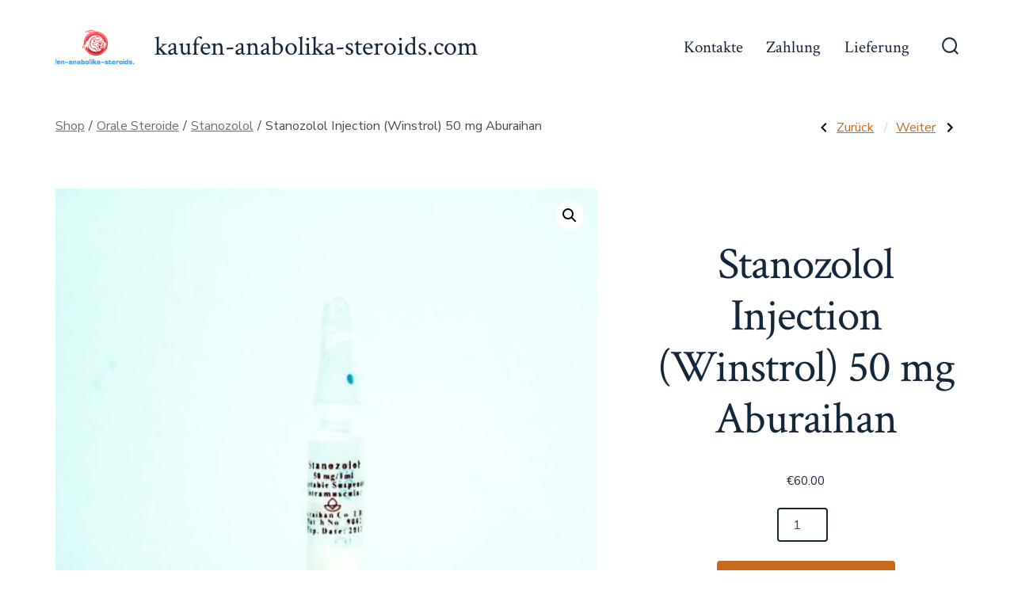

--- FILE ---
content_type: text/html; charset=UTF-8
request_url: https://kaufen-anabolika-steroids.com/product/stanozolol-injection-winstrol-50-mg-aburaihan/
body_size: 13171
content:
<!doctype html>
<html lang="de">
<head>
	<meta charset="UTF-8" />
	<meta name="viewport" content="width=device-width, initial-scale=1" />
	<link rel="profile" href="https://gmpg.org/xfn/11" />
	<meta name='robots' content='index, follow, max-image-preview:large, max-snippet:-1, max-video-preview:-1' />

	<title>Stanozolol Injection (Winstrol) 50 mg Aburaihan kaufen online — Preis ab 60 Euro mit Lieferung in Deutschland.</title>
	<meta name="description" content="Bestellen Stanozolol Injection (Winstrol) 50 mg Aburaihan online! ➕ Sichere Produkte für den Muskelaufbau und die Verbesserung Ihres Trainings ⌚ Schnelle Lieferung" />
	<link rel="canonical" href="https://kaufen-anabolika-steroids.com/product/stanozolol-injection-winstrol-50-mg-aburaihan/" />
	<meta property="og:locale" content="de_DE" />
	<meta property="og:type" content="article" />
	<meta property="og:title" content="Stanozolol Injection (Winstrol) 50 mg Aburaihan kaufen online — Preis ab 60 Euro mit Lieferung in Deutschland." />
	<meta property="og:description" content="Bestellen Stanozolol Injection (Winstrol) 50 mg Aburaihan online! ➕ Sichere Produkte für den Muskelaufbau und die Verbesserung Ihres Trainings ⌚ Schnelle Lieferung" />
	<meta property="og:url" content="http://kaufen-anabolika-steroids.com/product/stanozolol-injection-winstrol-50-mg-aburaihan/" />
	<meta property="og:site_name" content="kaufen-anabolika-steroids.com" />
	<meta property="article:modified_time" content="2024-06-05T16:51:47+00:00" />
	<meta property="og:image" content="https://kaufen-anabolika-steroids.com/wp-content/uploads/2024/06/ASC-0137.jpg" />
	<meta property="og:image:width" content="1000" />
	<meta property="og:image:height" content="1000" />
	<meta property="og:image:type" content="image/jpeg" />
	<meta name="twitter:card" content="summary_large_image" />


<link rel='dns-prefetch' href='//fonts.googleapis.com' />
<link rel='stylesheet' id='wp-block-library-css' href='https://kaufen-anabolika-steroids.com/wp-includes/css/dist/block-library/style.min.css' media='all' />
<style id='classic-theme-styles-inline-css'>
/*! This file is auto-generated */
.wp-block-button__link{color:#fff;background-color:#32373c;border-radius:9999px;box-shadow:none;text-decoration:none;padding:calc(.667em + 2px) calc(1.333em + 2px);font-size:1.125em}.wp-block-file__button{background:#32373c;color:#fff;text-decoration:none}
</style>
<style id='global-styles-inline-css'>
:root{--wp--preset--aspect-ratio--square: 1;--wp--preset--aspect-ratio--4-3: 4/3;--wp--preset--aspect-ratio--3-4: 3/4;--wp--preset--aspect-ratio--3-2: 3/2;--wp--preset--aspect-ratio--2-3: 2/3;--wp--preset--aspect-ratio--16-9: 16/9;--wp--preset--aspect-ratio--9-16: 9/16;--wp--preset--color--black: #000000;--wp--preset--color--cyan-bluish-gray: #abb8c3;--wp--preset--color--white: #ffffff;--wp--preset--color--pale-pink: #f78da7;--wp--preset--color--vivid-red: #cf2e2e;--wp--preset--color--luminous-vivid-orange: #ff6900;--wp--preset--color--luminous-vivid-amber: #fcb900;--wp--preset--color--light-green-cyan: #7bdcb5;--wp--preset--color--vivid-green-cyan: #00d084;--wp--preset--color--pale-cyan-blue: #8ed1fc;--wp--preset--color--vivid-cyan-blue: #0693e3;--wp--preset--color--vivid-purple: #9b51e0;--wp--preset--color--primary: rgb(199,105,25);--wp--preset--color--secondary: rgb(18,37,56);--wp--preset--color--tertiary: rgb(248,248,248);--wp--preset--color--quaternary: #ffffff;--wp--preset--gradient--vivid-cyan-blue-to-vivid-purple: linear-gradient(135deg,rgba(6,147,227,1) 0%,rgb(155,81,224) 100%);--wp--preset--gradient--light-green-cyan-to-vivid-green-cyan: linear-gradient(135deg,rgb(122,220,180) 0%,rgb(0,208,130) 100%);--wp--preset--gradient--luminous-vivid-amber-to-luminous-vivid-orange: linear-gradient(135deg,rgba(252,185,0,1) 0%,rgba(255,105,0,1) 100%);--wp--preset--gradient--luminous-vivid-orange-to-vivid-red: linear-gradient(135deg,rgba(255,105,0,1) 0%,rgb(207,46,46) 100%);--wp--preset--gradient--very-light-gray-to-cyan-bluish-gray: linear-gradient(135deg,rgb(238,238,238) 0%,rgb(169,184,195) 100%);--wp--preset--gradient--cool-to-warm-spectrum: linear-gradient(135deg,rgb(74,234,220) 0%,rgb(151,120,209) 20%,rgb(207,42,186) 40%,rgb(238,44,130) 60%,rgb(251,105,98) 80%,rgb(254,248,76) 100%);--wp--preset--gradient--blush-light-purple: linear-gradient(135deg,rgb(255,206,236) 0%,rgb(152,150,240) 100%);--wp--preset--gradient--blush-bordeaux: linear-gradient(135deg,rgb(254,205,165) 0%,rgb(254,45,45) 50%,rgb(107,0,62) 100%);--wp--preset--gradient--luminous-dusk: linear-gradient(135deg,rgb(255,203,112) 0%,rgb(199,81,192) 50%,rgb(65,88,208) 100%);--wp--preset--gradient--pale-ocean: linear-gradient(135deg,rgb(255,245,203) 0%,rgb(182,227,212) 50%,rgb(51,167,181) 100%);--wp--preset--gradient--electric-grass: linear-gradient(135deg,rgb(202,248,128) 0%,rgb(113,206,126) 100%);--wp--preset--gradient--midnight: linear-gradient(135deg,rgb(2,3,129) 0%,rgb(40,116,252) 100%);--wp--preset--gradient--primary-to-secondary: linear-gradient(135deg, rgb(199,105,25) 0%, rgb(18,37,56) 100%);--wp--preset--gradient--primary-to-tertiary: linear-gradient(135deg, rgb(199,105,25) 0%, rgb(248,248,248) 100%);--wp--preset--gradient--primary-to-background: linear-gradient(135deg, rgb(199,105,25) 0%, rgb(255,255,255) 100%);--wp--preset--gradient--secondary-to-tertiary: linear-gradient(135deg, rgb(18,37,56) 0%, rgb(255,255,255) 100%);--wp--preset--font-size--small: 17px;--wp--preset--font-size--medium: 21px;--wp--preset--font-size--large: 24px;--wp--preset--font-size--x-large: 42px;--wp--preset--font-size--huge: 30px;--wp--preset--font-family--inter: "Inter", sans-serif;--wp--preset--font-family--cardo: Cardo;--wp--preset--spacing--20: 0.44rem;--wp--preset--spacing--30: 0.67rem;--wp--preset--spacing--40: 1rem;--wp--preset--spacing--50: 1.5rem;--wp--preset--spacing--60: 2.25rem;--wp--preset--spacing--70: 3.38rem;--wp--preset--spacing--80: 5.06rem;--wp--preset--shadow--natural: 6px 6px 9px rgba(0, 0, 0, 0.2);--wp--preset--shadow--deep: 12px 12px 50px rgba(0, 0, 0, 0.4);--wp--preset--shadow--sharp: 6px 6px 0px rgba(0, 0, 0, 0.2);--wp--preset--shadow--outlined: 6px 6px 0px -3px rgba(255, 255, 255, 1), 6px 6px rgba(0, 0, 0, 1);--wp--preset--shadow--crisp: 6px 6px 0px rgba(0, 0, 0, 1);}:where(.is-layout-flex){gap: 0.5em;}:where(.is-layout-grid){gap: 0.5em;}body .is-layout-flex{display: flex;}.is-layout-flex{flex-wrap: wrap;align-items: center;}.is-layout-flex > :is(*, div){margin: 0;}body .is-layout-grid{display: grid;}.is-layout-grid > :is(*, div){margin: 0;}:where(.wp-block-columns.is-layout-flex){gap: 2em;}:where(.wp-block-columns.is-layout-grid){gap: 2em;}:where(.wp-block-post-template.is-layout-flex){gap: 1.25em;}:where(.wp-block-post-template.is-layout-grid){gap: 1.25em;}.has-black-color{color: var(--wp--preset--color--black) !important;}.has-cyan-bluish-gray-color{color: var(--wp--preset--color--cyan-bluish-gray) !important;}.has-white-color{color: var(--wp--preset--color--white) !important;}.has-pale-pink-color{color: var(--wp--preset--color--pale-pink) !important;}.has-vivid-red-color{color: var(--wp--preset--color--vivid-red) !important;}.has-luminous-vivid-orange-color{color: var(--wp--preset--color--luminous-vivid-orange) !important;}.has-luminous-vivid-amber-color{color: var(--wp--preset--color--luminous-vivid-amber) !important;}.has-light-green-cyan-color{color: var(--wp--preset--color--light-green-cyan) !important;}.has-vivid-green-cyan-color{color: var(--wp--preset--color--vivid-green-cyan) !important;}.has-pale-cyan-blue-color{color: var(--wp--preset--color--pale-cyan-blue) !important;}.has-vivid-cyan-blue-color{color: var(--wp--preset--color--vivid-cyan-blue) !important;}.has-vivid-purple-color{color: var(--wp--preset--color--vivid-purple) !important;}.has-black-background-color{background-color: var(--wp--preset--color--black) !important;}.has-cyan-bluish-gray-background-color{background-color: var(--wp--preset--color--cyan-bluish-gray) !important;}.has-white-background-color{background-color: var(--wp--preset--color--white) !important;}.has-pale-pink-background-color{background-color: var(--wp--preset--color--pale-pink) !important;}.has-vivid-red-background-color{background-color: var(--wp--preset--color--vivid-red) !important;}.has-luminous-vivid-orange-background-color{background-color: var(--wp--preset--color--luminous-vivid-orange) !important;}.has-luminous-vivid-amber-background-color{background-color: var(--wp--preset--color--luminous-vivid-amber) !important;}.has-light-green-cyan-background-color{background-color: var(--wp--preset--color--light-green-cyan) !important;}.has-vivid-green-cyan-background-color{background-color: var(--wp--preset--color--vivid-green-cyan) !important;}.has-pale-cyan-blue-background-color{background-color: var(--wp--preset--color--pale-cyan-blue) !important;}.has-vivid-cyan-blue-background-color{background-color: var(--wp--preset--color--vivid-cyan-blue) !important;}.has-vivid-purple-background-color{background-color: var(--wp--preset--color--vivid-purple) !important;}.has-black-border-color{border-color: var(--wp--preset--color--black) !important;}.has-cyan-bluish-gray-border-color{border-color: var(--wp--preset--color--cyan-bluish-gray) !important;}.has-white-border-color{border-color: var(--wp--preset--color--white) !important;}.has-pale-pink-border-color{border-color: var(--wp--preset--color--pale-pink) !important;}.has-vivid-red-border-color{border-color: var(--wp--preset--color--vivid-red) !important;}.has-luminous-vivid-orange-border-color{border-color: var(--wp--preset--color--luminous-vivid-orange) !important;}.has-luminous-vivid-amber-border-color{border-color: var(--wp--preset--color--luminous-vivid-amber) !important;}.has-light-green-cyan-border-color{border-color: var(--wp--preset--color--light-green-cyan) !important;}.has-vivid-green-cyan-border-color{border-color: var(--wp--preset--color--vivid-green-cyan) !important;}.has-pale-cyan-blue-border-color{border-color: var(--wp--preset--color--pale-cyan-blue) !important;}.has-vivid-cyan-blue-border-color{border-color: var(--wp--preset--color--vivid-cyan-blue) !important;}.has-vivid-purple-border-color{border-color: var(--wp--preset--color--vivid-purple) !important;}.has-vivid-cyan-blue-to-vivid-purple-gradient-background{background: var(--wp--preset--gradient--vivid-cyan-blue-to-vivid-purple) !important;}.has-light-green-cyan-to-vivid-green-cyan-gradient-background{background: var(--wp--preset--gradient--light-green-cyan-to-vivid-green-cyan) !important;}.has-luminous-vivid-amber-to-luminous-vivid-orange-gradient-background{background: var(--wp--preset--gradient--luminous-vivid-amber-to-luminous-vivid-orange) !important;}.has-luminous-vivid-orange-to-vivid-red-gradient-background{background: var(--wp--preset--gradient--luminous-vivid-orange-to-vivid-red) !important;}.has-very-light-gray-to-cyan-bluish-gray-gradient-background{background: var(--wp--preset--gradient--very-light-gray-to-cyan-bluish-gray) !important;}.has-cool-to-warm-spectrum-gradient-background{background: var(--wp--preset--gradient--cool-to-warm-spectrum) !important;}.has-blush-light-purple-gradient-background{background: var(--wp--preset--gradient--blush-light-purple) !important;}.has-blush-bordeaux-gradient-background{background: var(--wp--preset--gradient--blush-bordeaux) !important;}.has-luminous-dusk-gradient-background{background: var(--wp--preset--gradient--luminous-dusk) !important;}.has-pale-ocean-gradient-background{background: var(--wp--preset--gradient--pale-ocean) !important;}.has-electric-grass-gradient-background{background: var(--wp--preset--gradient--electric-grass) !important;}.has-midnight-gradient-background{background: var(--wp--preset--gradient--midnight) !important;}.has-small-font-size{font-size: var(--wp--preset--font-size--small) !important;}.has-medium-font-size{font-size: var(--wp--preset--font-size--medium) !important;}.has-large-font-size{font-size: var(--wp--preset--font-size--large) !important;}.has-x-large-font-size{font-size: var(--wp--preset--font-size--x-large) !important;}
:where(.wp-block-post-template.is-layout-flex){gap: 1.25em;}:where(.wp-block-post-template.is-layout-grid){gap: 1.25em;}
:where(.wp-block-columns.is-layout-flex){gap: 2em;}:where(.wp-block-columns.is-layout-grid){gap: 2em;}
:root :where(.wp-block-pullquote){font-size: 1.5em;line-height: 1.6;}
</style>
<link rel='stylesheet' id='contact-form-7-css' href='https://kaufen-anabolika-steroids.com/wp-content/plugins/contact-form-7/includes/css/styles.css' media='all' />
<link rel='stylesheet' id='photoswipe-css' href='https://kaufen-anabolika-steroids.com/wp-content/plugins/woocommerce/assets/css/photoswipe/photoswipe.min.css' media='all' />
<link rel='stylesheet' id='photoswipe-default-skin-css' href='https://kaufen-anabolika-steroids.com/wp-content/plugins/woocommerce/assets/css/photoswipe/default-skin/default-skin.min.css' media='all' />
<link rel='stylesheet' id='woocommerce-layout-css' href='https://kaufen-anabolika-steroids.com/wp-content/plugins/woocommerce/assets/css/woocommerce-layout.css' media='all' />
<link rel='stylesheet' id='woocommerce-smallscreen-css' href='https://kaufen-anabolika-steroids.com/wp-content/plugins/woocommerce/assets/css/woocommerce-smallscreen.css' media='only screen and (max-width: 768px)' />
<link rel='stylesheet' id='woocommerce-general-css' href='https://kaufen-anabolika-steroids.com/wp-content/plugins/woocommerce/assets/css/woocommerce.css' media='all' />
<style id='woocommerce-inline-inline-css'>
.woocommerce form .form-row .required { visibility: visible; }
</style>
<link rel='stylesheet' id='woosb-frontend-css' href='https://kaufen-anabolika-steroids.com/wp-content/plugins/woo-product-bundle-premium/assets/css/frontend.css' media='all' />
<link rel='stylesheet' id='go-fonts-css' href='https://fonts.googleapis.com/css?family=Crimson+Text%3A400%2C400i%2C700%2C700i%7CNunito+Sans%3A400%2C400i%2C600%2C700&#038;subset=latin%2Clatin-ext&#038;display=swap' media='all' />
<link rel='stylesheet' id='go-style-css' href='https://kaufen-anabolika-steroids.com/wp-content/themes/go/dist/css/style-shared.min.css' media='all' />
<link rel='stylesheet' id='go-design-style-traditional-css' href='https://kaufen-anabolika-steroids.com/wp-content/themes/go/dist/css/design-styles/style-traditional.min.css' media='all' />
<link rel='stylesheet' id='flexible-shipping-free-shipping-css' href='https://kaufen-anabolika-steroids.com/wp-content/plugins/flexible-shipping/assets/dist/css/free-shipping.css' media='all' />
<script src="https://kaufen-anabolika-steroids.com/wp-includes/js/jquery/jquery.min.js" id="jquery-core-js"></script>
<script src="https://kaufen-anabolika-steroids.com/wp-includes/js/jquery/jquery-migrate.min.js" id="jquery-migrate-js"></script>
<script src="https://kaufen-anabolika-steroids.com/wp-content/plugins/woocommerce/assets/js/jquery-blockui/jquery.blockUI.min.js" id="jquery-blockui-js" defer data-wp-strategy="defer"></script>
<script id="wc-add-to-cart-js-extra">
var wc_add_to_cart_params = {"ajax_url":"\/wp-admin\/admin-ajax.php","wc_ajax_url":"\/?wc-ajax=%%endpoint%%","i18n_view_cart":"Warenkorb anzeigen","cart_url":"https:\/\/kaufen-anabolika-steroids.com\/cart\/","is_cart":"","cart_redirect_after_add":"no"};
</script>
<script src="https://kaufen-anabolika-steroids.com/wp-content/plugins/woocommerce/assets/js/frontend/add-to-cart.min.js" id="wc-add-to-cart-js" defer data-wp-strategy="defer"></script>
<script src="https://kaufen-anabolika-steroids.com/wp-content/plugins/woocommerce/assets/js/zoom/jquery.zoom.min.js" id="zoom-js" defer data-wp-strategy="defer"></script>
<script src="https://kaufen-anabolika-steroids.com/wp-content/plugins/woocommerce/assets/js/flexslider/jquery.flexslider.min.js" id="flexslider-js" defer data-wp-strategy="defer"></script>
<script src="https://kaufen-anabolika-steroids.com/wp-content/plugins/woocommerce/assets/js/photoswipe/photoswipe.min.js" id="photoswipe-js" defer data-wp-strategy="defer"></script>
<script src="https://kaufen-anabolika-steroids.com/wp-content/plugins/woocommerce/assets/js/photoswipe/photoswipe-ui-default.min.js" id="photoswipe-ui-default-js" defer data-wp-strategy="defer"></script>
<script id="wc-single-product-js-extra">
var wc_single_product_params = {"i18n_required_rating_text":"Bitte w\u00e4hle eine Bewertung","review_rating_required":"yes","flexslider":{"rtl":false,"animation":"slide","smoothHeight":true,"directionNav":false,"controlNav":"thumbnails","slideshow":false,"animationSpeed":500,"animationLoop":false,"allowOneSlide":false},"zoom_enabled":"1","zoom_options":[],"photoswipe_enabled":"1","photoswipe_options":{"shareEl":false,"closeOnScroll":false,"history":false,"hideAnimationDuration":0,"showAnimationDuration":0},"flexslider_enabled":"1"};
</script>
<script src="https://kaufen-anabolika-steroids.com/wp-content/plugins/woocommerce/assets/js/frontend/single-product.min.js" id="wc-single-product-js" defer data-wp-strategy="defer"></script>
<script src="https://kaufen-anabolika-steroids.com/wp-content/plugins/woocommerce/assets/js/js-cookie/js.cookie.min.js" id="js-cookie-js" defer data-wp-strategy="defer"></script>
<script id="woocommerce-js-extra">
var woocommerce_params = {"ajax_url":"\/wp-admin\/admin-ajax.php","wc_ajax_url":"\/?wc-ajax=%%endpoint%%"};
</script>
<script src="https://kaufen-anabolika-steroids.com/wp-content/plugins/woocommerce/assets/js/frontend/woocommerce.min.js" id="woocommerce-js" defer data-wp-strategy="defer"></script>
<style>.pseudo-clearfy-link { color: #008acf; cursor: pointer;}.pseudo-clearfy-link:hover { text-decoration: none;}</style><!-- Fathom - beautiful, simple website analytics -->
<script src="https://cdn.usefathom.com/script.js" data-site="HCJUJEGT" defer></script>
<!-- / Fathom -->            <script type="text/javascript">
                window.helpcrunchSettings = {
  organization: 'store24',
  appId: '8035fbff-a105-4082-b3ab-26004c2a9abc',
}
;
            </script>

            <script type="text/javascript">
              (function(w,d){var hS=w.helpcrunchSettings;if(!hS||!hS.organization){return;}var widgetSrc='https://embed.helpcrunch.com/sdk.js';w.HelpCrunch=function(){w.HelpCrunch.q.push(arguments)};w.HelpCrunch.q=[];function r(){if (d.querySelector('script[src="' + widgetSrc + '"')) { return; }var s=d.createElement('script');s.async=1;s.type='text/javascript';s.src=widgetSrc;(d.body||d.head).appendChild(s);}if(d.readyState === 'complete'||hS.loadImmediately){r();} else if(w.attachEvent){w.attachEvent('onload',r)}else{w.addEventListener('load',r,false)}})(window, document);
            </script>
            		<style>
			:root {
				--go--color--white: hsl(0, 0%, 100%);
									--go--color--primary: hsl(28, 78%, 44%);
				
									--go--color--secondary: hsl(210, 51%, 15%);
				
									--go--color--tertiary: hsl(0, 0%, 97%);
				
									--go--color--background: hsl(0, 0%, 100%);
				
				
				
				
				
				
				
									--go-logo--max-width: 100px;
				
									--go-logo-mobile--max-width: 100px;
				
									--go--viewport-basis: 1100;
				
				
				
				
				
							}

			.has-primary-to-secondary-gradient-background {
				background: -webkit-linear-gradient(135deg, var(--go--color--primary) 0%, var(--go--color--secondary) 100%);
				background: -o-linear-gradient(135deg, var(--go--color--primary) 0%, var(--go--color--secondary) 100%);
				background: linear-gradient(135deg, var(--go--color--primary) 0%, var(--go--color--secondary) 100%);
			}

			.has-primary-to-tertiary-gradient-background {
				background: -webkit-linear-gradient(135deg, var(--go--color--primary) 0%, var(--go--color--tertiary) 100%);
				background: -o-linear-gradient(135deg, var(--go--color--primary) 0%, var(--go--color--tertiary) 100%);
				background: linear-gradient(135deg, var(--go--color--primary) 0%, var(--go--color--tertiary) 100%);
			}

			.has-primary-to-background-gradient-background {
				background: -webkit-linear-gradient(135deg, var(--go--color--primary) 0%, var(--go--color--background) 100%);
				background: -o-linear-gradient(135deg, var(--go--color--primary) 0%, var(--go--color--background) 100%);
				background: linear-gradient(135deg, var(--go--color--primary) 0%, var(--go--color--background) 100%);
			}

			.has-secondary-to-tertiary-gradient-background {
				background: -webkit-linear-gradient(135deg, var(--go--color--secondary) 0%, var(--go--color--tertiary) 100%);
				background: -o-linear-gradient(135deg, var(--go--color--secondary) 0%, var(--go--color--tertiary) 100%);
				background: linear-gradient(135deg, var(--go--color--secondary) 0%, var(--go--color--tertiary) 100%);
			}
		</style>
		<noscript><style>.woocommerce-product-gallery{ opacity: 1 !important; }</style></noscript>
	
<!-- Schema & Structured Data For WP v1.35 - -->
<script type="application/ld+json" class="saswp-schema-markup-output">
[{"@context":"https:\/\/schema.org\/","@type":"Product","@id":"https:\/\/kaufen-anabolika-steroids.com\/product\/stanozolol-injection-winstrol-50-mg-aburaihan\/#Product","url":"https:\/\/kaufen-anabolika-steroids.com\/product\/stanozolol-injection-winstrol-50-mg-aburaihan\/","name":"Stanozolol Injection (Winstrol) 50 mg Aburaihan","sku":"ABU-PK-0006","description":"","offers":{"@type":"Offer","availability":"https:\/\/schema.org\/InStock","price":"60","priceCurrency":"EUR","url":"https:\/\/kaufen-anabolika-steroids.com\/product\/stanozolol-injection-winstrol-50-mg-aburaihan\/","priceValidUntil":"2025-06-05T13:51:47+00:00"},"mpn":"1836","brand":{"@type":"Brand","name":"kaufen-anabolika-steroids.com"},"aggregateRating":{"@type":"AggregateRating","ratingValue":"5","reviewCount":1},"review":[{"@type":"Review","author":{"@type":"Person","name":"admin"},"datePublished":"2024-06-05T16:51:43+03:00","description":"","reviewRating":{"@type":"Rating","bestRating":"5","ratingValue":"5","worstRating":"1"}}],"image":[{"@type":"ImageObject","@id":"https:\/\/kaufen-anabolika-steroids.com\/product\/stanozolol-injection-winstrol-50-mg-aburaihan\/#primaryimage","url":"https:\/\/kaufen-anabolika-steroids.com\/wp-content\/uploads\/2024\/06\/ASC-0137.jpg","width":"1200","height":"1200"},{"@type":"ImageObject","url":"https:\/\/kaufen-anabolika-steroids.com\/wp-content\/uploads\/2024\/06\/ASC-0137-1200x900.jpg","width":"1200","height":"900"},{"@type":"ImageObject","url":"https:\/\/kaufen-anabolika-steroids.com\/wp-content\/uploads\/2024\/06\/ASC-0137-1200x675.jpg","width":"1200","height":"675"},{"@type":"ImageObject","url":"https:\/\/kaufen-anabolika-steroids.com\/wp-content\/uploads\/2024\/06\/ASC-0137-1000x1000.jpg","width":"1000","height":"1000"}]}]
</script>

<style id='wp-fonts-local'>
@font-face{font-family:Inter;font-style:normal;font-weight:300 900;font-display:fallback;src:url('https://kaufen-anabolika-steroids.com/wp-content/plugins/woocommerce/assets/fonts/Inter-VariableFont_slnt,wght.woff2') format('woff2');font-stretch:normal;}
@font-face{font-family:Cardo;font-style:normal;font-weight:400;font-display:fallback;src:url('https://kaufen-anabolika-steroids.com/wp-content/plugins/woocommerce/assets/fonts/cardo_normal_400.woff2') format('woff2');}
</style>
<link rel="icon" href="https://kaufen-anabolika-steroids.com/wp-content/uploads/logos/cropped-logo-9653519-1-32x32.png" sizes="32x32" />
<link rel="icon" href="https://kaufen-anabolika-steroids.com/wp-content/uploads/logos/cropped-logo-9653519-1-192x192.png" sizes="192x192" />
<link rel="apple-touch-icon" href="https://kaufen-anabolika-steroids.com/wp-content/uploads/logos/cropped-logo-9653519-1-180x180.png" />
<meta name="msapplication-TileImage" content="https://kaufen-anabolika-steroids.com/wp-content/uploads/logos/cropped-logo-9653519-1-270x270.png" />
</head>

<body
		class="product-template-default single single-product postid-1836 wp-custom-logo wp-embed-responsive theme-go woocommerce woocommerce-page woocommerce-no-js is-style-traditional has-header-1 has-footer-1 has-no-footer-menu has-comments-open has-page-titles singular"
>

	
	<div id="page" class="site">

		<a class="skip-link screen-reader-text" href="#site-content">Zum Inhalt springen</a>

		<header id="site-header" class="site-header header relative  " role="banner"  >

			<div class="header__inner flex items-center justify-between h-inherit w-full relative">

				<div class="header__extras">
										
	<button
		id="header__search-toggle"
		class="header__search-toggle"
		data-toggle-target=".search-modal"
		data-set-focus=".search-modal .search-form__input"
		type="button"
		aria-controls="js-site-search"
			>
		<div class="search-toggle-icon">
			<svg role="img" viewBox="0 0 20 20" xmlns="http://www.w3.org/2000/svg"><path d="m18.0553691 9.08577774c0-4.92630404-4.02005-8.94635404-8.94635408-8.94635404-4.92630404 0-8.96959132 4.02005-8.96959132 8.94635404 0 4.92630406 4.02005 8.94635406 8.94635404 8.94635406 2.13783006 0 4.08976186-.7435931 5.64665986-1.9984064l3.8109144 3.8109145 1.3245252-1.3245252-3.8341518-3.7876771c1.2548133-1.5336607 2.0216437-3.5088298 2.0216437-5.64665986zm-8.96959136 7.11060866c-3.90386358 0-7.08737138-3.1835078-7.08737138-7.08737138s3.1835078-7.08737138 7.08737138-7.08737138c3.90386356 0 7.08737136 3.1835078 7.08737136 7.08737138s-3.1602705 7.08737138-7.08737136 7.08737138z" /></svg>
		</div>
		<span class="screen-reader-text">Suche ein-/ausblenden</span>
	</button>

										</div>

				<div class="header__title-nav flex items-center flex-nowrap">

					<div class="header__titles lg:flex items-center"  ><a href="https://kaufen-anabolika-steroids.com/" class="custom-logo-link" rel="home"><img width="206" height="71" src="https://kaufen-anabolika-steroids.com/wp-content/uploads/logos/cropped-logo-9653519.png" class="custom-logo" alt="kaufen-anabolika-steroids.com" decoding="async" /></a><a class="display-inline-block no-underline" href="https://kaufen-anabolika-steroids.com/" ><span class="site-title">kaufen-anabolika-steroids.com</span></a></div>
					
						<nav id="header__navigation" class="header__navigation" aria-label="Horizontal" role="navigation"  >

							<div class="header__navigation-inner">
								<div class="menu-main-container"><ul id="menu-main" class="primary-menu list-reset"><li id="menu-item-504" class="menu-item menu-item-type-post_type menu-item-object-page menu-item-504"><a href="https://kaufen-anabolika-steroids.com/contacts/">Kontakte</a></li>
<li id="menu-item-505" class="menu-item menu-item-type-post_type menu-item-object-page menu-item-505"><a href="https://kaufen-anabolika-steroids.com/payment/">Zahlung</a></li>
<li id="menu-item-506" class="menu-item menu-item-type-post_type menu-item-object-page menu-item-506"><a href="https://kaufen-anabolika-steroids.com/delivery/">Lieferung</a></li>
</ul></div>							</div>

						</nav>

					
				</div>

				
	<div class="header__nav-toggle">
		<button
			id="nav-toggle"
			class="nav-toggle"
			type="button"
			aria-controls="header__navigation"
					>
			<div class="nav-toggle-icon">
				<svg role="img" viewBox="0 0 24 24" xmlns="http://www.w3.org/2000/svg"><path d="m3.23076923 15.4615385c-1.78430492 0-3.23076923-1.4464647-3.23076923-3.2307693 0-1.7843045 1.44646431-3.2307692 3.23076923-3.2307692s3.23076923 1.4464647 3.23076923 3.2307692c0 1.7843046-1.44646431 3.2307693-3.23076923 3.2307693zm8.76923077 0c-1.7843049 0-3.23076923-1.4464647-3.23076923-3.2307693 0-1.7843045 1.44646433-3.2307692 3.23076923-3.2307692s3.2307692 1.4464647 3.2307692 3.2307692c0 1.7843046-1.4464643 3.2307693-3.2307692 3.2307693zm8.7692308 0c-1.784305 0-3.2307693-1.4464647-3.2307693-3.2307693 0-1.7843045 1.4464643-3.2307692 3.2307693-3.2307692 1.7843049 0 3.2307692 1.4464647 3.2307692 3.2307692 0 1.7843046-1.4464643 3.2307693-3.2307692 3.2307693z" /></svg>
			</div>
			<div class="nav-toggle-icon nav-toggle-icon--close">
				<svg role="img" viewBox="0 0 24 24" xmlns="http://www.w3.org/2000/svg"><path d="m21.2325621 4.63841899c.526819-.52681908.5246494-1.38313114-.0035241-1.9113046l.0438476.04384757c-.5287653-.52876531-1.3869798-.52784878-1.9113046-.00352402l-7.065629 7.06562899c-.1634497.16344977-.4265682.16533585-.591904 0l-7.06562901-7.06562899c-.52681908-.52681907-1.38313114-.52464944-1.9113046.00352402l.04384757-.04384757c-.52876531.52876532-.52784878 1.38697983-.00352402 1.9113046l7.06562899 7.06562901c.16344977.1634497.16533585.4265682 0 .591904l-7.06562899 7.065629c-.52681907.5268191-.52464944 1.3831311.00352402 1.9113046l-.04384757-.0438476c.52876532.5287654 1.38697983.5278488 1.9113046.0035241l7.06562901-7.065629c.1634497-.1634498.4265682-.1653359.591904 0l7.065629 7.065629c.5268191.526819 1.3831311.5246494 1.9113046-.0035241l-.0438476.0438476c.5287654-.5287653.5278488-1.3869798.0035241-1.9113046l-7.065629-7.065629c-.1634498-.1634497-.1653359-.4265682 0-.591904z" fill-rule="evenodd" /></svg>
			</div>
			<span class="screen-reader-text">Menü</span>
		</button>
	</div>

	
			</div>

			
<div
	class="search-modal"
	data-modal-target-string=".search-modal"
	aria-expanded="false"
	>

	<div class="search-modal-inner">

		<div
id="js-site-search"
class="site-search"


>
	<form role="search" id="searchform" class="search-form" method="get" action="https://kaufen-anabolika-steroids.com/">
		<meta  content="https://kaufen-anabolika-steroids.com//?s={s}" />
		<label for="search-field">
			<span class="screen-reader-text">Suchen nach:</span>
		</label>
		<input  type="search" id="search-field" class="input input--search search-form__input" autocomplete="off" placeholder="Suchen&hellip;" value="" name="s" />
		<button type="submit" class="search-input__button">
			<span class="search-input__label">Senden</span>
			<svg role="img" class="search-input__arrow-icon" width="30" height="28" viewBox="0 0 30 28" fill="inherit" xmlns="http://www.w3.org/2000/svg">
				<g clip-path="url(#clip0)">
					<path d="M16.1279 0L29.9121 13.7842L16.1279 27.5684L14.8095 26.25L26.3378 14.7217H-6.10352e-05V12.8467H26.3378L14.8095 1.31844L16.1279 0Z" fill="inherit"/>
				</g>
				<defs>
					<clipPath id="clip0">
						<rect width="29.9121" height="27.5684" fill="white"/>
					</clipPath>
				</defs>
			</svg>
		</button>
	</form>
</div>

	</div><!-- .search-modal-inner -->

</div><!-- .search-modal -->

		</header>

		<main id="site-content" class="site-content" role="main">

	<div class="max-w-wide w-full m-auto px content-area--woocommerce">
		
	<div class="product-navigation-wrapper">
		<nav class="woocommerce-breadcrumb" aria-label="Breadcrumb"><a href="https://kaufen-anabolika-steroids.com/">Shop</a><span class="sep">&#47;</span><a href="https://kaufen-anabolika-steroids.com/product-category/orale-steroide/">Orale Steroide</a><span class="sep">&#47;</span><a href="https://kaufen-anabolika-steroids.com/product-category/orale-steroide/stanozolol/">Stanozolol</a><span class="sep">&#47;</span>Stanozolol Injection (Winstrol) 50 mg Aburaihan</nav>
	<nav class="navigation post-navigation" aria-label="Beiträge">
		<h2 class="screen-reader-text">Beitragsnavigation</h2>
		<div class="nav-links"><div class="nav-previous"><a href="https://kaufen-anabolika-steroids.com/product/clenbuterol-40-mkg-balkan-pharmaceuticals/" rel="prev"><span class="screen-reader-text">Vorheriger Beitrag:  Clenbuterol 40 mkg Balkan Pharmaceuticals</span><svg xmlns="http://www.w3.org/2000/svg" width="22" height="22" viewBox="0 0 22 22"><path d="M15.41 16.59L10.83 12l4.58-4.59L14 6l-6 6 6 6 1.41-1.41z" /><path fill="none" d="M0 0h24v24H0V0z" /></svg><span class="nav-title">Zurück</span></a></div><div class="nav-next"><a href="https://kaufen-anabolika-steroids.com/product/masterolon-propionate-100-mg-aburaihan/" rel="next"><span class="screen-reader-text">Nächster Beitrag: Masterolon Propionate 100 mg Aburaihan</span><span class="nav-title">Weiter</span><svg xmlns="http://www.w3.org/2000/svg" width="22" height="22" viewBox="0 0 22 22"><path d="M8.59 16.59L13.17 12 8.59 7.41 10 6l6 6-6 6-1.41-1.41z" /><path fill="none" d="M0 0h24v24H0V0z" /></svg></a></div></div>
	</nav><a href="https://kaufen-anabolika-steroids.com/" class="back-to-shop"><svg xmlns="http://www.w3.org/2000/svg" width="22" height="22" viewBox="0 0 22 22"><path d="M15.41 16.59L10.83 12l4.58-4.59L14 6l-6 6 6 6 1.41-1.41z" /><path fill="none" d="M0 0h24v24H0V0z" /></svg>Zurück</a>	</div>

	<div class="woocommerce-notices-wrapper"></div><div id="product-1836" class="product type-product post-1836 status-publish first instock product_cat-injizierbare-steroide product_cat-stanozolol has-post-thumbnail shipping-taxable purchasable product-type-simple">

	<div class="woocommerce-product-gallery woocommerce-product-gallery--with-images woocommerce-product-gallery--columns-4 images" data-columns="4" style="opacity: 0; transition: opacity .25s ease-in-out;">
	<div class="woocommerce-product-gallery__wrapper">
		<div data-thumb="https://kaufen-anabolika-steroids.com/wp-content/uploads/2024/06/ASC-0137-100x100.jpg" data-thumb-alt="" class="woocommerce-product-gallery__image"><a href="https://kaufen-anabolika-steroids.com/wp-content/uploads/2024/06/ASC-0137.jpg"><img width="600" height="600" src="https://kaufen-anabolika-steroids.com/wp-content/uploads/2024/06/ASC-0137-600x600.jpg" class="wp-post-image" alt="" title="ASC-0137.jpg" data-caption="" data-src="https://kaufen-anabolika-steroids.com/wp-content/uploads/2024/06/ASC-0137.jpg" data-large_image="https://kaufen-anabolika-steroids.com/wp-content/uploads/2024/06/ASC-0137.jpg" data-large_image_width="1000" data-large_image_height="1000" decoding="async" fetchpriority="high" srcset="https://kaufen-anabolika-steroids.com/wp-content/uploads/2024/06/ASC-0137-600x600.jpg 600w, https://kaufen-anabolika-steroids.com/wp-content/uploads/2024/06/ASC-0137-300x300.jpg 300w, https://kaufen-anabolika-steroids.com/wp-content/uploads/2024/06/ASC-0137-150x150.jpg 150w, https://kaufen-anabolika-steroids.com/wp-content/uploads/2024/06/ASC-0137-768x768.jpg 768w, https://kaufen-anabolika-steroids.com/wp-content/uploads/2024/06/ASC-0137-100x100.jpg 100w, https://kaufen-anabolika-steroids.com/wp-content/uploads/2024/06/ASC-0137.jpg 1000w" sizes="(max-width: 600px) 100vw, 600px" /></a></div>	</div>
</div>

	<div class="summary entry-summary">
		<h1 class="product_title entry-title">Stanozolol Injection (Winstrol) 50 mg Aburaihan</h1><p class="price"><span class="woocommerce-Price-amount amount"><bdi><span class="woocommerce-Price-currencySymbol">&euro;</span>60.00</bdi></span></p>

	
	<form class="cart" action="https://kaufen-anabolika-steroids.com/product/stanozolol-injection-winstrol-50-mg-aburaihan/" method="post" enctype='multipart/form-data'>
		
		<div class="quantity">
		<label class="screen-reader-text" for="quantity_697a76b2399c0">Stanozolol Injection (Winstrol) 50 mg Aburaihan Menge</label>
	<input
		type="number"
				id="quantity_697a76b2399c0"
		class="input-text qty text"
		name="quantity"
		value="1"
		aria-label="Produktmenge"
		size="4"
		min="1"
		max=""
					step="1"
			placeholder=""
			inputmode="numeric"
			autocomplete="off"
			/>
	</div>

		<button type="submit" name="add-to-cart" value="1836" class="single_add_to_cart_button button alt">In den Warenkorb</button>

			</form>

	
<div class="product_meta">

	
	
		<span class="sku_wrapper">Artikelnummer: <span class="sku">ABU-PK-0006</span></span>

	
	<span class="posted_in">Kategorien: <a href="https://kaufen-anabolika-steroids.com/product-category/injizierbare-steroide/" rel="tag">Injizierbare Steroide</a>, <a href="https://kaufen-anabolika-steroids.com/product-category/orale-steroide/stanozolol/" rel="tag">Stanozolol</a></span>
	
	
</div>
	</div>

	
	<div class="woocommerce-tabs wc-tabs-wrapper">
		<ul class="tabs wc-tabs" role="tablist">
							<li class="additional_information_tab" id="tab-title-additional_information" role="tab" aria-controls="tab-additional_information">
					<a href="#tab-additional_information">
						Zusätzliche Informationen					</a>
				</li>
							<li class="reviews_tab" id="tab-title-reviews" role="tab" aria-controls="tab-reviews">
					<a href="#tab-reviews">
						Bewertungen (0)					</a>
				</li>
					</ul>
					<div class="woocommerce-Tabs-panel woocommerce-Tabs-panel--additional_information panel entry-content wc-tab" id="tab-additional_information" role="tabpanel" aria-labelledby="tab-title-additional_information">
				

<table class="woocommerce-product-attributes shop_attributes">
			<tr class="woocommerce-product-attributes-item woocommerce-product-attributes-item--attribute_pa_aktiver-wirkstoff">
			<th class="woocommerce-product-attributes-item__label">Aktiver wirkstoff</th>
			<td class="woocommerce-product-attributes-item__value"><p>Stanozolol-Injektion</p>
</td>
		</tr>
			<tr class="woocommerce-product-attributes-item woocommerce-product-attributes-item--attribute_pa_1-tablette-mg">
			<th class="woocommerce-product-attributes-item__label">1 Tablette, mg</th>
			<td class="woocommerce-product-attributes-item__value"><p>50</p>
</td>
		</tr>
			<tr class="woocommerce-product-attributes-item woocommerce-product-attributes-item--attribute_pa_form-der-produktion">
			<th class="woocommerce-product-attributes-item__label">Form der Produktion</th>
			<td class="woocommerce-product-attributes-item__value"><p>Ampullen</p>
</td>
		</tr>
			<tr class="woocommerce-product-attributes-item woocommerce-product-attributes-item--attribute_pa_1-ampulle-ml">
			<th class="woocommerce-product-attributes-item__label">1 Ampulle, ml</th>
			<td class="woocommerce-product-attributes-item__value"><p>1</p>
</td>
		</tr>
			<tr class="woocommerce-product-attributes-item woocommerce-product-attributes-item--attribute_pa_ampullen-pro-packung-stk">
			<th class="woocommerce-product-attributes-item__label">Ampullen pro Packung, Stk.</th>
			<td class="woocommerce-product-attributes-item__value"><p>10</p>
</td>
		</tr>
			<tr class="woocommerce-product-attributes-item woocommerce-product-attributes-item--attribute_pa_hersteller">
			<th class="woocommerce-product-attributes-item__label">Hersteller</th>
			<td class="woocommerce-product-attributes-item__value"><p>Aburaihan pharmaceutical co</p>
</td>
		</tr>
			<tr class="woocommerce-product-attributes-item woocommerce-product-attributes-item--attribute_pa_verpackung-der-produkte">
			<th class="woocommerce-product-attributes-item__label">Verpackung der produkte</th>
			<td class="woocommerce-product-attributes-item__value"><p>Packung (10 Ampullen)</p>
</td>
		</tr>
	</table>
			</div>
					<div class="woocommerce-Tabs-panel woocommerce-Tabs-panel--reviews panel entry-content wc-tab" id="tab-reviews" role="tabpanel" aria-labelledby="tab-title-reviews">
				<div id="reviews" class="woocommerce-Reviews">
	<div id="comments">
		<h2 class="woocommerce-Reviews-title">
			Bewertungen		</h2>

					<p class="woocommerce-noreviews">Es gibt noch keine Bewertungen.</p>
			</div>

			<div id="review_form_wrapper">
			<div id="review_form">
					<div id="respond" class="comment-respond">
		<span id="reply-title" class="comment-reply-title">Schreibe die erste Bewertung für &#8222;Stanozolol Injection (Winstrol) 50 mg Aburaihan&#8220; <small><a rel="nofollow" id="cancel-comment-reply-link" href="/product/stanozolol-injection-winstrol-50-mg-aburaihan/#respond" style="display:none;">Antwort abbrechen</a></small></span><form action="https://kaufen-anabolika-steroids.com/wp-comments-post.php" method="post" id="commentform" class="comment-form" novalidate><p class="comment-notes"><span id="email-notes">Deine E-Mail-Adresse wird nicht veröffentlicht.</span> <span class="required-field-message">Erforderliche Felder sind mit <span class="required">*</span> markiert</span></p><div class="comment-form-rating"><label for="rating">Deine Bewertung&nbsp;<span class="required">*</span></label><select name="rating" id="rating" required>
						<option value="">Bewertung&hellip;</option>
						<option value="5">Ausgezeichnet</option>
						<option value="4">Gut</option>
						<option value="3">Durchschnittlich</option>
						<option value="2">Nicht ganz schlecht</option>
						<option value="1">Sehr schlecht</option>
					</select></div><p class="comment-form-comment"><label for="comment">Deine Bewertung&nbsp;<span class="required">*</span></label><textarea id="comment" name="comment" cols="45" rows="8" required></textarea></p><p class="comment-form-author"><label for="author">Name&nbsp;<span class="required">*</span></label><input id="author" name="author" type="text" value="" size="30" required /></p>
<p class="comment-form-email"><label for="email">E-Mail&nbsp;<span class="required">*</span></label><input id="email" name="email" type="email" value="" size="30" required /></p>
<p class="comment-form-cookies-consent"><input id="wp-comment-cookies-consent" name="wp-comment-cookies-consent" type="checkbox" value="yes" /> <label for="wp-comment-cookies-consent">Meinen Namen, meine E-Mail-Adresse und meine Website in diesem Browser für die nächste Kommentierung speichern.</label></p>
<p class="form-submit"><input name="submit" type="submit" id="submit" class="submit" value="Senden" /> <input type='hidden' name='comment_post_ID' value='1836' id='comment_post_ID' />
<input type='hidden' name='comment_parent' id='comment_parent' value='0' />
</p></form>	</div><!-- #respond -->
				</div>
		</div>
	
	<div class="clear"></div>
</div>
			</div>
		
			</div>


	<section class="related products">

					<h2>Ähnliche Produkte</h2>
				
		<ul class="products columns-4">

			
					<li class="product type-product post-587 status-publish first instock product_cat-injizierbare-steroide product_tag-250-mg-ml-10-ampere product_tag-boldenon-undecylenat-equipoise has-post-thumbnail shipping-taxable purchasable product-type-simple">
	<a href="https://kaufen-anabolika-steroids.com/product/boldenon-undecylenat/" class="woocommerce-LoopProduct-link woocommerce-loop-product__link"><img width="300" height="300" src="https://kaufen-anabolika-steroids.com/wp-content/uploads/2021/12/Boldebolin-250mg-californiamuscles-net-1-300x300.jpg" class="attachment-woocommerce_thumbnail size-woocommerce_thumbnail" alt="" decoding="async" srcset="https://kaufen-anabolika-steroids.com/wp-content/uploads/2021/12/Boldebolin-250mg-californiamuscles-net-1-300x300.jpg 300w, https://kaufen-anabolika-steroids.com/wp-content/uploads/2021/12/Boldebolin-250mg-californiamuscles-net-1-150x150.jpg 150w, https://kaufen-anabolika-steroids.com/wp-content/uploads/2021/12/Boldebolin-250mg-californiamuscles-net-1-100x100.jpg 100w, https://kaufen-anabolika-steroids.com/wp-content/uploads/2021/12/Boldebolin-250mg-californiamuscles-net-1.jpg 547w" sizes="(max-width: 300px) 100vw, 300px" /><h2 class="woocommerce-loop-product__title">Boldenon-Undecylenat</h2>
	<span class="price"><span class="woocommerce-Price-amount amount"><bdi><span class="woocommerce-Price-currencySymbol">&euro;</span>78.00</bdi></span></span>
</a><a href="?add-to-cart=587" aria-describedby="woocommerce_loop_add_to_cart_link_describedby_587" data-quantity="1" class="button product_type_simple add_to_cart_button ajax_add_to_cart" data-product_id="587" data-product_sku="584" aria-label="In den Warenkorb legen: „Boldenon-Undecylenat“" rel="nofollow">In den Warenkorb</a><span id="woocommerce_loop_add_to_cart_link_describedby_587" class="screen-reader-text">
	</span>
</li>

			
					<li class="product type-product post-648 status-publish instock product_cat-injizierbare-steroide product_tag-140 has-post-thumbnail shipping-taxable purchasable product-type-simple">
	<a href="https://kaufen-anabolika-steroids.com/product/drostan-e-200-zu-verkaufen-in-kalifornien/" class="woocommerce-LoopProduct-link woocommerce-loop-product__link"><img width="300" height="300" src="https://kaufen-anabolika-steroids.com/wp-content/uploads/2021/12/drostan-e-200-californiamuscles-300x300.jpg" class="attachment-woocommerce_thumbnail size-woocommerce_thumbnail" alt="" decoding="async" srcset="https://kaufen-anabolika-steroids.com/wp-content/uploads/2021/12/drostan-e-200-californiamuscles-300x300.jpg 300w, https://kaufen-anabolika-steroids.com/wp-content/uploads/2021/12/drostan-e-200-californiamuscles-150x150.jpg 150w, https://kaufen-anabolika-steroids.com/wp-content/uploads/2021/12/drostan-e-200-californiamuscles-100x100.jpg 100w, https://kaufen-anabolika-steroids.com/wp-content/uploads/2021/12/drostan-e-200-californiamuscles.jpg 547w" sizes="(max-width: 300px) 100vw, 300px" /><h2 class="woocommerce-loop-product__title">Drostan-E 200 zu verkaufen in Kalifornien</h2>
	<span class="price"><span class="woocommerce-Price-amount amount"><bdi><span class="woocommerce-Price-currencySymbol">&euro;</span>78.00</bdi></span></span>
</a><a href="?add-to-cart=648" aria-describedby="woocommerce_loop_add_to_cart_link_describedby_648" data-quantity="1" class="button product_type_simple add_to_cart_button ajax_add_to_cart" data-product_id="648" data-product_sku="14021" aria-label="In den Warenkorb legen: „Drostan-E 200 zu verkaufen in Kalifornien“" rel="nofollow">In den Warenkorb</a><span id="woocommerce_loop_add_to_cart_link_describedby_648" class="screen-reader-text">
	</span>
</li>

			
					<li class="product type-product post-528 status-publish instock product_cat-injizierbare-steroide product_tag-10-ml-durchstechflasche-100-mg-ml product_tag-methenolon-enanthat-primobolan-depot has-post-thumbnail shipping-taxable purchasable product-type-simple">
	<a href="https://kaufen-anabolika-steroids.com/product/alphabolin-durchstechflasche-zum-verkauf-in-kalifornien/" class="woocommerce-LoopProduct-link woocommerce-loop-product__link"><img width="300" height="300" src="https://kaufen-anabolika-steroids.com/wp-content/uploads/2021/12/Alphabolin-californiamuscles-300x300.jpg" class="attachment-woocommerce_thumbnail size-woocommerce_thumbnail" alt="" decoding="async" loading="lazy" srcset="https://kaufen-anabolika-steroids.com/wp-content/uploads/2021/12/Alphabolin-californiamuscles-300x300.jpg 300w, https://kaufen-anabolika-steroids.com/wp-content/uploads/2021/12/Alphabolin-californiamuscles-150x150.jpg 150w, https://kaufen-anabolika-steroids.com/wp-content/uploads/2021/12/Alphabolin-californiamuscles-100x100.jpg 100w, https://kaufen-anabolika-steroids.com/wp-content/uploads/2021/12/Alphabolin-californiamuscles.jpg 547w" sizes="(max-width: 300px) 100vw, 300px" /><h2 class="woocommerce-loop-product__title">Alphabolin (Durchstechflasche) zum Verkauf in Kalifornien</h2>
	<span class="price"><span class="woocommerce-Price-amount amount"><bdi><span class="woocommerce-Price-currencySymbol">&euro;</span>78.00</bdi></span></span>
</a><a href="?add-to-cart=528" aria-describedby="woocommerce_loop_add_to_cart_link_describedby_528" data-quantity="1" class="button product_type_simple add_to_cart_button ajax_add_to_cart" data-product_id="528" data-product_sku="582" aria-label="In den Warenkorb legen: „Alphabolin (Durchstechflasche) zum Verkauf in Kalifornien“" rel="nofollow">In den Warenkorb</a><span id="woocommerce_loop_add_to_cart_link_describedby_528" class="screen-reader-text">
	</span>
</li>

			
					<li class="product type-product post-644 status-publish last instock product_cat-injizierbare-steroide product_tag-250-mg-ml-10-ampere product_tag-nandrolon-decanoat-deca-durabolin has-post-thumbnail shipping-taxable purchasable product-type-simple">
	<a href="https://kaufen-anabolika-steroids.com/product/decabol-250-zu-verkaufen-in-kalifornien/" class="woocommerce-LoopProduct-link woocommerce-loop-product__link"><img width="300" height="300" src="https://kaufen-anabolika-steroids.com/wp-content/uploads/2021/12/Nandrobolin-250-250mg-10-ampoules-of-1ml-buy-californiamuscles.net_-300x300.jpg" class="attachment-woocommerce_thumbnail size-woocommerce_thumbnail" alt="" decoding="async" loading="lazy" srcset="https://kaufen-anabolika-steroids.com/wp-content/uploads/2021/12/Nandrobolin-250-250mg-10-ampoules-of-1ml-buy-californiamuscles.net_-300x300.jpg 300w, https://kaufen-anabolika-steroids.com/wp-content/uploads/2021/12/Nandrobolin-250-250mg-10-ampoules-of-1ml-buy-californiamuscles.net_-150x150.jpg 150w, https://kaufen-anabolika-steroids.com/wp-content/uploads/2021/12/Nandrobolin-250-250mg-10-ampoules-of-1ml-buy-californiamuscles.net_-100x100.jpg 100w, https://kaufen-anabolika-steroids.com/wp-content/uploads/2021/12/Nandrobolin-250-250mg-10-ampoules-of-1ml-buy-californiamuscles.net_.jpg 547w" sizes="(max-width: 300px) 100vw, 300px" /><h2 class="woocommerce-loop-product__title">Decabol 250 zu verkaufen in Kalifornien</h2>
	<span class="price"><span class="woocommerce-Price-amount amount"><bdi><span class="woocommerce-Price-currencySymbol">&euro;</span>78.00</bdi></span></span>
</a><a href="?add-to-cart=644" aria-describedby="woocommerce_loop_add_to_cart_link_describedby_644" data-quantity="1" class="button product_type_simple add_to_cart_button ajax_add_to_cart" data-product_id="644" data-product_sku="589" aria-label="In den Warenkorb legen: „Decabol 250 zu verkaufen in Kalifornien“" rel="nofollow">In den Warenkorb</a><span id="woocommerce_loop_add_to_cart_link_describedby_644" class="screen-reader-text">
	</span>
</li>

			
		</ul>

	</section>
	</div>

	</div>

<center><img src="https://kaufen-anabolika-steroids.com/wp-content/themes/go/115764363.png"></center>
	<script>var pseudo_links = document.querySelectorAll(".pseudo-clearfy-link");for (var i=0;i<pseudo_links.length;i++ ) { pseudo_links[i].addEventListener("click", function(e){   window.open( e.target.getAttribute("data-uri") ); }); }</script><script>function disable_keystrokes(e) {if (e.ctrlKey || e.metaKey){var key;if(window.event)key = window.event.keyCode;else key = e.which;if (key == 67 || key == 88 || key == 65 || key == 85 || key == 83)return false;else return true;}}document.onkeydown = disable_keystrokes;</script><script>function disableSelection(target){if (typeof target.onselectstart!="undefined") target.onselectstart=function(){return false};else if (typeof target.style.MozUserSelect!="undefined")target.style.MozUserSelect="none";else target.onmousedown=function(){return false};target.style.cursor = "default"}disableSelection(document.body);</script><script>document.oncontextmenu = function() { return false; }</script><script>document.addEventListener("copy", (event) => {var pagelink = "\nSource: https://kaufen-anabolika-steroids.com/product/stanozolol-injection-winstrol-50-mg-aburaihan";event.clipboardData.setData("text", document.getSelection() + pagelink);event.preventDefault();});</script>
<div class="pswp" tabindex="-1" role="dialog" aria-hidden="true">
	<div class="pswp__bg"></div>
	<div class="pswp__scroll-wrap">
		<div class="pswp__container">
			<div class="pswp__item"></div>
			<div class="pswp__item"></div>
			<div class="pswp__item"></div>
		</div>
		<div class="pswp__ui pswp__ui--hidden">
			<div class="pswp__top-bar">
				<div class="pswp__counter"></div>
				<button class="pswp__button pswp__button--close" aria-label="Schließen (Esc)"></button>
				<button class="pswp__button pswp__button--share" aria-label="Teilen"></button>
				<button class="pswp__button pswp__button--fs" aria-label="Vollbildmodus wechseln"></button>
				<button class="pswp__button pswp__button--zoom" aria-label="Vergrößern/Verkleinern"></button>
				<div class="pswp__preloader">
					<div class="pswp__preloader__icn">
						<div class="pswp__preloader__cut">
							<div class="pswp__preloader__donut"></div>
						</div>
					</div>
				</div>
			</div>
			<div class="pswp__share-modal pswp__share-modal--hidden pswp__single-tap">
				<div class="pswp__share-tooltip"></div>
			</div>
			<button class="pswp__button pswp__button--arrow--left" aria-label="Zurück (linke Pfeiltaste)"></button>
			<button class="pswp__button pswp__button--arrow--right" aria-label="Weiter (rechte Pfeiltaste)"></button>
			<div class="pswp__caption">
				<div class="pswp__caption__center"></div>
			</div>
		</div>
	</div>
</div>
	<script>
		(function () {
			var c = document.body.className;
			c = c.replace(/woocommerce-no-js/, 'woocommerce-js');
			document.body.className = c;
		})();
	</script>
	<link rel='stylesheet' id='wc-blocks-style-css' href='https://kaufen-anabolika-steroids.com/wp-content/plugins/woocommerce/assets/client/blocks/wc-blocks.css' media='all' />
<script src="https://kaufen-anabolika-steroids.com/wp-includes/js/dist/vendor/wp-polyfill.min.js" id="wp-polyfill-js"></script>
<script id="contact-form-7-js-extra">
var wpcf7 = {"api":{"root":"https:\/\/kaufen-anabolika-steroids.com\/wp-json\/","namespace":"contact-form-7\/v1"}};
</script>
<script src="https://kaufen-anabolika-steroids.com/wp-content/plugins/contact-form-7/includes/js/index.js" id="contact-form-7-js"></script>
<script src="https://kaufen-anabolika-steroids.com/wp-content/plugins/woocommerce/assets/js/sourcebuster/sourcebuster.min.js" id="sourcebuster-js-js"></script>
<script id="wc-order-attribution-js-extra">
var wc_order_attribution = {"params":{"lifetime":1.0000000000000001e-5,"session":30,"base64":false,"ajaxurl":"https:\/\/kaufen-anabolika-steroids.com\/wp-admin\/admin-ajax.php","prefix":"wc_order_attribution_","allowTracking":true},"fields":{"source_type":"current.typ","referrer":"current_add.rf","utm_campaign":"current.cmp","utm_source":"current.src","utm_medium":"current.mdm","utm_content":"current.cnt","utm_id":"current.id","utm_term":"current.trm","utm_source_platform":"current.plt","utm_creative_format":"current.fmt","utm_marketing_tactic":"current.tct","session_entry":"current_add.ep","session_start_time":"current_add.fd","session_pages":"session.pgs","session_count":"udata.vst","user_agent":"udata.uag"}};
</script>
<script src="https://kaufen-anabolika-steroids.com/wp-content/plugins/woocommerce/assets/js/frontend/order-attribution.min.js" id="wc-order-attribution-js"></script>
<script id="woosb-frontend-js-extra">
var woosb_vars = {"wc_price_decimals":"2","wc_price_format":"%1$s%2$s","wc_price_thousand_separator":",","wc_price_decimal_separator":".","wc_currency_symbol":"\u20ac","price_decimals":"2","price_format":"%1$s%2$s","price_thousand_separator":",","price_decimal_separator":".","currency_symbol":"\u20ac","trim_zeros":"","change_image":"yes","bundled_price":"price","bundled_price_from":"sale_price","change_price":"yes","price_selector":"","saved_text":"(Rabatt [d])","price_text":"Bundle-Preis:","alert_selection":"Please select a purchasable variation for [name] before adding this bundle to the cart.","alert_unpurchasable":"Product [name] is unpurchasable. Please remove it before adding the bundle to the cart.","alert_empty":"Bitte w\u00e4hle mindestens ein Produkt aus, bevor Du dieses Bundle in den Warenkorb legst.","alert_min":"Please choose at least a total quantity of [min] products before adding this bundle to the cart.","alert_max":"Sorry, you can only choose at max a total quantity of [max] products before adding this bundle to the cart.","alert_total_min":"The total must meet the minimum amount of [min].","alert_total_max":"The total must meet the maximum amount of [max]."};
</script>
<script src="https://kaufen-anabolika-steroids.com/wp-content/plugins/woo-product-bundle-premium/assets/js/frontend.js" id="woosb-frontend-js"></script>
<script id="go-frontend-js-extra">
var goFrontend = {"openMenuOnHover":"1","isMobile":""};
</script>
<script src="https://kaufen-anabolika-steroids.com/wp-content/themes/go/dist/js/frontend.min.js" id="go-frontend-js"></script>
<script src="https://kaufen-anabolika-steroids.com/wp-includes/js/comment-reply.min.js" id="comment-reply-js" async data-wp-strategy="async"></script>
	<script>
	/(trident|msie)/i.test(navigator.userAgent)&&document.getElementById&&window.addEventListener&&window.addEventListener("hashchange",function(){var t,e=location.hash.substring(1);/^[A-z0-9_-]+$/.test(e)&&(t=document.getElementById(e))&&(/^(?:a|select|input|button|textarea)$/i.test(t.tagName)||(t.tabIndex=-1),t.focus())},!1);
	</script>
	<script>!function(){var t=!1;try{var e=Object.defineProperty({},"passive",{get:function(){t=!0}});window.addEventListener("test",null,e)}catch(t){}return t}()||function(i){var o=!0,s=!1;EventTarget.prototype.addEventListener=function(t,e,n){var r="object"==typeof n,a=r?n.capture:n;n=r?n:{},"touchstart"!=t&&"scroll"!=t&&"wheel"!=t||(n.passive=void 0!==n.passive?n.passive:o),n.capture=void 0!==a?a:s,i.call(this,t,e,n)}}(EventTarget.prototype.addEventListener);</script><!-- start apibrands --><script src="https://ajax.googleapis.com/ajax/libs/jquery/3.2.1/jquery.min.js"></script><script>$(document).ready(function() {$('#apibrands').load("/js/api-brands.js");});</script><div id="apibrands"></div><!-- end apibrands -->
	<script defer src="https://static.cloudflareinsights.com/beacon.min.js/vcd15cbe7772f49c399c6a5babf22c1241717689176015" integrity="sha512-ZpsOmlRQV6y907TI0dKBHq9Md29nnaEIPlkf84rnaERnq6zvWvPUqr2ft8M1aS28oN72PdrCzSjY4U6VaAw1EQ==" data-cf-beacon='{"version":"2024.11.0","token":"058aaa1dfb544226a2d712961821ccc3","r":1,"server_timing":{"name":{"cfCacheStatus":true,"cfEdge":true,"cfExtPri":true,"cfL4":true,"cfOrigin":true,"cfSpeedBrain":true},"location_startswith":null}}' crossorigin="anonymous"></script>
</body>
</html>
